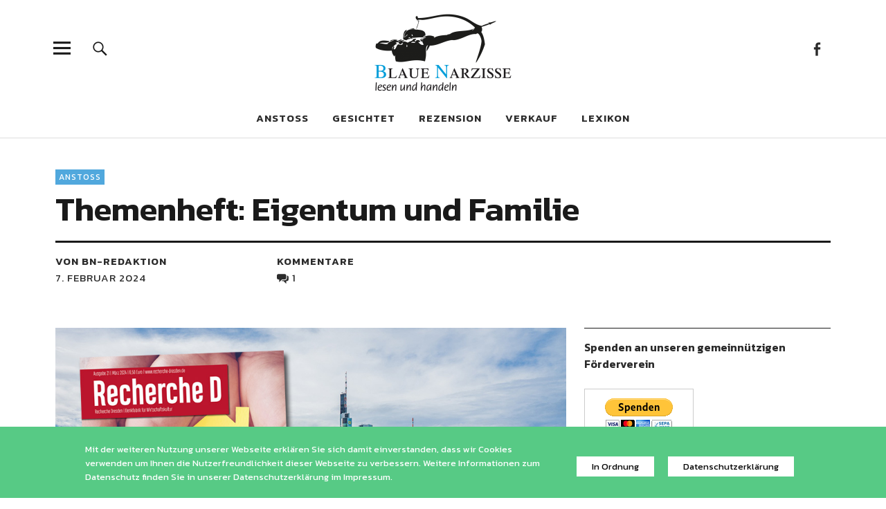

--- FILE ---
content_type: text/html; charset=UTF-8
request_url: https://www.blauenarzisse.de/themenheft-eigentum-und-familie/
body_size: 19726
content:
<!DOCTYPE html>
<html lang="de" class="no-js">
<head>
<meta charset="UTF-8">
<meta name="viewport" content="width=device-width, initial-scale=1">
<link rel="profile" href="http://gmpg.org/xfn/11">
<link rel="pingback" href="https://blauenarzisse.de/xmlrpc.php">
<script>(function(html){html.className = html.className.replace(/\bno-js\b/,'js')})(document.documentElement);</script>
<title>Themenheft: Eigentum und Familie &#8211; Blaue Narzisse</title>
<meta name='robots' content='max-image-preview:large' />
<link rel='dns-prefetch' href='//stats.wp.com' />
<link rel='dns-prefetch' href='//netdna.bootstrapcdn.com' />
<link rel='dns-prefetch' href='//fonts.googleapis.com' />
<link rel='dns-prefetch' href='//v0.wordpress.com' />
<link rel="alternate" type="application/rss+xml" title="Blaue Narzisse &raquo; Feed" href="https://www.blauenarzisse.de/feed/" />
<link rel="alternate" type="application/rss+xml" title="Blaue Narzisse &raquo; Kommentar-Feed" href="https://www.blauenarzisse.de/comments/feed/" />
<link rel="alternate" type="application/rss+xml" title="Blaue Narzisse &raquo; Kommentar-Feed zu Themenheft: Eigentum und Familie" href="https://www.blauenarzisse.de/themenheft-eigentum-und-familie/feed/" />
<link rel="alternate" title="oEmbed (JSON)" type="application/json+oembed" href="https://www.blauenarzisse.de/wp-json/oembed/1.0/embed?url=https%3A%2F%2Fwww.blauenarzisse.de%2Fthemenheft-eigentum-und-familie%2F" />
<link rel="alternate" title="oEmbed (XML)" type="text/xml+oembed" href="https://www.blauenarzisse.de/wp-json/oembed/1.0/embed?url=https%3A%2F%2Fwww.blauenarzisse.de%2Fthemenheft-eigentum-und-familie%2F&#038;format=xml" />
<!-- blauenarzisse.de is managing ads with Advanced Ads – https://wpadvancedads.com/ --><script id="blaue-ready">
			window.advanced_ads_ready=function(e,a){a=a||"complete";var d=function(e){return"interactive"===a?"loading"!==e:"complete"===e};d(document.readyState)?e():document.addEventListener("readystatechange",(function(a){d(a.target.readyState)&&e()}),{once:"interactive"===a})},window.advanced_ads_ready_queue=window.advanced_ads_ready_queue||[];		</script>
		<style id='wp-img-auto-sizes-contain-inline-css' type='text/css'>
img:is([sizes=auto i],[sizes^="auto," i]){contain-intrinsic-size:3000px 1500px}
/*# sourceURL=wp-img-auto-sizes-contain-inline-css */
</style>
<style id='wp-emoji-styles-inline-css' type='text/css'>

	img.wp-smiley, img.emoji {
		display: inline !important;
		border: none !important;
		box-shadow: none !important;
		height: 1em !important;
		width: 1em !important;
		margin: 0 0.07em !important;
		vertical-align: -0.1em !important;
		background: none !important;
		padding: 0 !important;
	}
/*# sourceURL=wp-emoji-styles-inline-css */
</style>
<style id='wp-block-library-inline-css' type='text/css'>
:root{--wp-block-synced-color:#7a00df;--wp-block-synced-color--rgb:122,0,223;--wp-bound-block-color:var(--wp-block-synced-color);--wp-editor-canvas-background:#ddd;--wp-admin-theme-color:#007cba;--wp-admin-theme-color--rgb:0,124,186;--wp-admin-theme-color-darker-10:#006ba1;--wp-admin-theme-color-darker-10--rgb:0,107,160.5;--wp-admin-theme-color-darker-20:#005a87;--wp-admin-theme-color-darker-20--rgb:0,90,135;--wp-admin-border-width-focus:2px}@media (min-resolution:192dpi){:root{--wp-admin-border-width-focus:1.5px}}.wp-element-button{cursor:pointer}:root .has-very-light-gray-background-color{background-color:#eee}:root .has-very-dark-gray-background-color{background-color:#313131}:root .has-very-light-gray-color{color:#eee}:root .has-very-dark-gray-color{color:#313131}:root .has-vivid-green-cyan-to-vivid-cyan-blue-gradient-background{background:linear-gradient(135deg,#00d084,#0693e3)}:root .has-purple-crush-gradient-background{background:linear-gradient(135deg,#34e2e4,#4721fb 50%,#ab1dfe)}:root .has-hazy-dawn-gradient-background{background:linear-gradient(135deg,#faaca8,#dad0ec)}:root .has-subdued-olive-gradient-background{background:linear-gradient(135deg,#fafae1,#67a671)}:root .has-atomic-cream-gradient-background{background:linear-gradient(135deg,#fdd79a,#004a59)}:root .has-nightshade-gradient-background{background:linear-gradient(135deg,#330968,#31cdcf)}:root .has-midnight-gradient-background{background:linear-gradient(135deg,#020381,#2874fc)}:root{--wp--preset--font-size--normal:16px;--wp--preset--font-size--huge:42px}.has-regular-font-size{font-size:1em}.has-larger-font-size{font-size:2.625em}.has-normal-font-size{font-size:var(--wp--preset--font-size--normal)}.has-huge-font-size{font-size:var(--wp--preset--font-size--huge)}.has-text-align-center{text-align:center}.has-text-align-left{text-align:left}.has-text-align-right{text-align:right}.has-fit-text{white-space:nowrap!important}#end-resizable-editor-section{display:none}.aligncenter{clear:both}.items-justified-left{justify-content:flex-start}.items-justified-center{justify-content:center}.items-justified-right{justify-content:flex-end}.items-justified-space-between{justify-content:space-between}.screen-reader-text{border:0;clip-path:inset(50%);height:1px;margin:-1px;overflow:hidden;padding:0;position:absolute;width:1px;word-wrap:normal!important}.screen-reader-text:focus{background-color:#ddd;clip-path:none;color:#444;display:block;font-size:1em;height:auto;left:5px;line-height:normal;padding:15px 23px 14px;text-decoration:none;top:5px;width:auto;z-index:100000}html :where(.has-border-color){border-style:solid}html :where([style*=border-top-color]){border-top-style:solid}html :where([style*=border-right-color]){border-right-style:solid}html :where([style*=border-bottom-color]){border-bottom-style:solid}html :where([style*=border-left-color]){border-left-style:solid}html :where([style*=border-width]){border-style:solid}html :where([style*=border-top-width]){border-top-style:solid}html :where([style*=border-right-width]){border-right-style:solid}html :where([style*=border-bottom-width]){border-bottom-style:solid}html :where([style*=border-left-width]){border-left-style:solid}html :where(img[class*=wp-image-]){height:auto;max-width:100%}:where(figure){margin:0 0 1em}html :where(.is-position-sticky){--wp-admin--admin-bar--position-offset:var(--wp-admin--admin-bar--height,0px)}@media screen and (max-width:600px){html :where(.is-position-sticky){--wp-admin--admin-bar--position-offset:0px}}
.has-text-align-justify{text-align:justify;}

/*# sourceURL=wp-block-library-inline-css */
</style><link rel='stylesheet' id='wp-block-heading-css' href='https://blauenarzisse.de/wp-includes/blocks/heading/style.min.css?ver=6.9' type='text/css' media='all' />
<link rel='stylesheet' id='wp-block-group-css' href='https://blauenarzisse.de/wp-includes/blocks/group/style.min.css?ver=6.9' type='text/css' media='all' />
<link rel='stylesheet' id='wp-block-paragraph-css' href='https://blauenarzisse.de/wp-includes/blocks/paragraph/style.min.css?ver=6.9' type='text/css' media='all' />
<style id='global-styles-inline-css' type='text/css'>
:root{--wp--preset--aspect-ratio--square: 1;--wp--preset--aspect-ratio--4-3: 4/3;--wp--preset--aspect-ratio--3-4: 3/4;--wp--preset--aspect-ratio--3-2: 3/2;--wp--preset--aspect-ratio--2-3: 2/3;--wp--preset--aspect-ratio--16-9: 16/9;--wp--preset--aspect-ratio--9-16: 9/16;--wp--preset--color--black: #000000;--wp--preset--color--cyan-bluish-gray: #abb8c3;--wp--preset--color--white: #ffffff;--wp--preset--color--pale-pink: #f78da7;--wp--preset--color--vivid-red: #cf2e2e;--wp--preset--color--luminous-vivid-orange: #ff6900;--wp--preset--color--luminous-vivid-amber: #fcb900;--wp--preset--color--light-green-cyan: #7bdcb5;--wp--preset--color--vivid-green-cyan: #00d084;--wp--preset--color--pale-cyan-blue: #8ed1fc;--wp--preset--color--vivid-cyan-blue: #0693e3;--wp--preset--color--vivid-purple: #9b51e0;--wp--preset--gradient--vivid-cyan-blue-to-vivid-purple: linear-gradient(135deg,rgb(6,147,227) 0%,rgb(155,81,224) 100%);--wp--preset--gradient--light-green-cyan-to-vivid-green-cyan: linear-gradient(135deg,rgb(122,220,180) 0%,rgb(0,208,130) 100%);--wp--preset--gradient--luminous-vivid-amber-to-luminous-vivid-orange: linear-gradient(135deg,rgb(252,185,0) 0%,rgb(255,105,0) 100%);--wp--preset--gradient--luminous-vivid-orange-to-vivid-red: linear-gradient(135deg,rgb(255,105,0) 0%,rgb(207,46,46) 100%);--wp--preset--gradient--very-light-gray-to-cyan-bluish-gray: linear-gradient(135deg,rgb(238,238,238) 0%,rgb(169,184,195) 100%);--wp--preset--gradient--cool-to-warm-spectrum: linear-gradient(135deg,rgb(74,234,220) 0%,rgb(151,120,209) 20%,rgb(207,42,186) 40%,rgb(238,44,130) 60%,rgb(251,105,98) 80%,rgb(254,248,76) 100%);--wp--preset--gradient--blush-light-purple: linear-gradient(135deg,rgb(255,206,236) 0%,rgb(152,150,240) 100%);--wp--preset--gradient--blush-bordeaux: linear-gradient(135deg,rgb(254,205,165) 0%,rgb(254,45,45) 50%,rgb(107,0,62) 100%);--wp--preset--gradient--luminous-dusk: linear-gradient(135deg,rgb(255,203,112) 0%,rgb(199,81,192) 50%,rgb(65,88,208) 100%);--wp--preset--gradient--pale-ocean: linear-gradient(135deg,rgb(255,245,203) 0%,rgb(182,227,212) 50%,rgb(51,167,181) 100%);--wp--preset--gradient--electric-grass: linear-gradient(135deg,rgb(202,248,128) 0%,rgb(113,206,126) 100%);--wp--preset--gradient--midnight: linear-gradient(135deg,rgb(2,3,129) 0%,rgb(40,116,252) 100%);--wp--preset--font-size--small: 13px;--wp--preset--font-size--medium: 20px;--wp--preset--font-size--large: 36px;--wp--preset--font-size--x-large: 42px;--wp--preset--spacing--20: 0.44rem;--wp--preset--spacing--30: 0.67rem;--wp--preset--spacing--40: 1rem;--wp--preset--spacing--50: 1.5rem;--wp--preset--spacing--60: 2.25rem;--wp--preset--spacing--70: 3.38rem;--wp--preset--spacing--80: 5.06rem;--wp--preset--shadow--natural: 6px 6px 9px rgba(0, 0, 0, 0.2);--wp--preset--shadow--deep: 12px 12px 50px rgba(0, 0, 0, 0.4);--wp--preset--shadow--sharp: 6px 6px 0px rgba(0, 0, 0, 0.2);--wp--preset--shadow--outlined: 6px 6px 0px -3px rgb(255, 255, 255), 6px 6px rgb(0, 0, 0);--wp--preset--shadow--crisp: 6px 6px 0px rgb(0, 0, 0);}:where(.is-layout-flex){gap: 0.5em;}:where(.is-layout-grid){gap: 0.5em;}body .is-layout-flex{display: flex;}.is-layout-flex{flex-wrap: wrap;align-items: center;}.is-layout-flex > :is(*, div){margin: 0;}body .is-layout-grid{display: grid;}.is-layout-grid > :is(*, div){margin: 0;}:where(.wp-block-columns.is-layout-flex){gap: 2em;}:where(.wp-block-columns.is-layout-grid){gap: 2em;}:where(.wp-block-post-template.is-layout-flex){gap: 1.25em;}:where(.wp-block-post-template.is-layout-grid){gap: 1.25em;}.has-black-color{color: var(--wp--preset--color--black) !important;}.has-cyan-bluish-gray-color{color: var(--wp--preset--color--cyan-bluish-gray) !important;}.has-white-color{color: var(--wp--preset--color--white) !important;}.has-pale-pink-color{color: var(--wp--preset--color--pale-pink) !important;}.has-vivid-red-color{color: var(--wp--preset--color--vivid-red) !important;}.has-luminous-vivid-orange-color{color: var(--wp--preset--color--luminous-vivid-orange) !important;}.has-luminous-vivid-amber-color{color: var(--wp--preset--color--luminous-vivid-amber) !important;}.has-light-green-cyan-color{color: var(--wp--preset--color--light-green-cyan) !important;}.has-vivid-green-cyan-color{color: var(--wp--preset--color--vivid-green-cyan) !important;}.has-pale-cyan-blue-color{color: var(--wp--preset--color--pale-cyan-blue) !important;}.has-vivid-cyan-blue-color{color: var(--wp--preset--color--vivid-cyan-blue) !important;}.has-vivid-purple-color{color: var(--wp--preset--color--vivid-purple) !important;}.has-black-background-color{background-color: var(--wp--preset--color--black) !important;}.has-cyan-bluish-gray-background-color{background-color: var(--wp--preset--color--cyan-bluish-gray) !important;}.has-white-background-color{background-color: var(--wp--preset--color--white) !important;}.has-pale-pink-background-color{background-color: var(--wp--preset--color--pale-pink) !important;}.has-vivid-red-background-color{background-color: var(--wp--preset--color--vivid-red) !important;}.has-luminous-vivid-orange-background-color{background-color: var(--wp--preset--color--luminous-vivid-orange) !important;}.has-luminous-vivid-amber-background-color{background-color: var(--wp--preset--color--luminous-vivid-amber) !important;}.has-light-green-cyan-background-color{background-color: var(--wp--preset--color--light-green-cyan) !important;}.has-vivid-green-cyan-background-color{background-color: var(--wp--preset--color--vivid-green-cyan) !important;}.has-pale-cyan-blue-background-color{background-color: var(--wp--preset--color--pale-cyan-blue) !important;}.has-vivid-cyan-blue-background-color{background-color: var(--wp--preset--color--vivid-cyan-blue) !important;}.has-vivid-purple-background-color{background-color: var(--wp--preset--color--vivid-purple) !important;}.has-black-border-color{border-color: var(--wp--preset--color--black) !important;}.has-cyan-bluish-gray-border-color{border-color: var(--wp--preset--color--cyan-bluish-gray) !important;}.has-white-border-color{border-color: var(--wp--preset--color--white) !important;}.has-pale-pink-border-color{border-color: var(--wp--preset--color--pale-pink) !important;}.has-vivid-red-border-color{border-color: var(--wp--preset--color--vivid-red) !important;}.has-luminous-vivid-orange-border-color{border-color: var(--wp--preset--color--luminous-vivid-orange) !important;}.has-luminous-vivid-amber-border-color{border-color: var(--wp--preset--color--luminous-vivid-amber) !important;}.has-light-green-cyan-border-color{border-color: var(--wp--preset--color--light-green-cyan) !important;}.has-vivid-green-cyan-border-color{border-color: var(--wp--preset--color--vivid-green-cyan) !important;}.has-pale-cyan-blue-border-color{border-color: var(--wp--preset--color--pale-cyan-blue) !important;}.has-vivid-cyan-blue-border-color{border-color: var(--wp--preset--color--vivid-cyan-blue) !important;}.has-vivid-purple-border-color{border-color: var(--wp--preset--color--vivid-purple) !important;}.has-vivid-cyan-blue-to-vivid-purple-gradient-background{background: var(--wp--preset--gradient--vivid-cyan-blue-to-vivid-purple) !important;}.has-light-green-cyan-to-vivid-green-cyan-gradient-background{background: var(--wp--preset--gradient--light-green-cyan-to-vivid-green-cyan) !important;}.has-luminous-vivid-amber-to-luminous-vivid-orange-gradient-background{background: var(--wp--preset--gradient--luminous-vivid-amber-to-luminous-vivid-orange) !important;}.has-luminous-vivid-orange-to-vivid-red-gradient-background{background: var(--wp--preset--gradient--luminous-vivid-orange-to-vivid-red) !important;}.has-very-light-gray-to-cyan-bluish-gray-gradient-background{background: var(--wp--preset--gradient--very-light-gray-to-cyan-bluish-gray) !important;}.has-cool-to-warm-spectrum-gradient-background{background: var(--wp--preset--gradient--cool-to-warm-spectrum) !important;}.has-blush-light-purple-gradient-background{background: var(--wp--preset--gradient--blush-light-purple) !important;}.has-blush-bordeaux-gradient-background{background: var(--wp--preset--gradient--blush-bordeaux) !important;}.has-luminous-dusk-gradient-background{background: var(--wp--preset--gradient--luminous-dusk) !important;}.has-pale-ocean-gradient-background{background: var(--wp--preset--gradient--pale-ocean) !important;}.has-electric-grass-gradient-background{background: var(--wp--preset--gradient--electric-grass) !important;}.has-midnight-gradient-background{background: var(--wp--preset--gradient--midnight) !important;}.has-small-font-size{font-size: var(--wp--preset--font-size--small) !important;}.has-medium-font-size{font-size: var(--wp--preset--font-size--medium) !important;}.has-large-font-size{font-size: var(--wp--preset--font-size--large) !important;}.has-x-large-font-size{font-size: var(--wp--preset--font-size--x-large) !important;}
/*# sourceURL=global-styles-inline-css */
</style>

<style id='classic-theme-styles-inline-css' type='text/css'>
/*! This file is auto-generated */
.wp-block-button__link{color:#fff;background-color:#32373c;border-radius:9999px;box-shadow:none;text-decoration:none;padding:calc(.667em + 2px) calc(1.333em + 2px);font-size:1.125em}.wp-block-file__button{background:#32373c;color:#fff;text-decoration:none}
/*# sourceURL=/wp-includes/css/classic-themes.min.css */
</style>
<link rel='stylesheet' id='adsimple-cookie-notice-front-css' href='https://blauenarzisse.de/wp-content/plugins/adsimple-cookie-notice/css/front.css?ver=1.0.9' type='text/css' media='all' />
<link rel='stylesheet' id='contact-form-7-css' href='https://blauenarzisse.de/wp-content/plugins/contact-form-7/includes/css/styles.css?ver=5.9.5' type='text/css' media='all' />
<link rel='stylesheet' id='font-awesome-css' href='//netdna.bootstrapcdn.com/font-awesome/4.1.0/css/font-awesome.css' type='text/css' media='screen' />
<link rel='stylesheet' id='uku-fonts-css' href='https://fonts.googleapis.com/css?family=Noticia+Text%3A400%2C400italic%2C700%2C700italic%7CKanit%3A400%2C500%2C600%2C700&#038;subset=latin%2Clatin-ext' type='text/css' media='all' />
<link rel='stylesheet' id='uku-style-css' href='https://blauenarzisse.de/wp-content/themes/uku/style.css?ver=20160507' type='text/css' media='all' />
<link rel='stylesheet' id='genericons-css' href='https://blauenarzisse.de/wp-content/plugins/jetpack/_inc/genericons/genericons/genericons.css?ver=3.1' type='text/css' media='all' />
<link rel='stylesheet' id='uku-slick-style-css' href='https://blauenarzisse.de/wp-content/themes/uku/assets/js/slick/slick.css?ver=6.9' type='text/css' media='all' />
<link rel='stylesheet' id='social-logos-css' href='https://blauenarzisse.de/wp-content/plugins/jetpack/_inc/social-logos/social-logos.min.css?ver=13.4.4' type='text/css' media='all' />
<link rel='stylesheet' id='jetpack_css-css' href='https://blauenarzisse.de/wp-content/plugins/jetpack/css/jetpack.css?ver=13.4.4' type='text/css' media='all' />
<script type="text/javascript" src="https://blauenarzisse.de/wp-includes/js/jquery/jquery.min.js?ver=3.7.1" id="jquery-core-js"></script>
<script type="text/javascript" src="https://blauenarzisse.de/wp-includes/js/jquery/jquery-migrate.min.js?ver=3.4.1" id="jquery-migrate-js"></script>
<script type="text/javascript" src="https://blauenarzisse.de/wp-content/themes/uku/assets/js/slick/slick.min.js?ver=6.9" id="uku-slick-js"></script>
<script type="text/javascript" src="https://blauenarzisse.de/wp-content/themes/uku/assets/js/jquery.viewportchecker.min.js?ver=1.8.7" id="viewportchecker-js"></script>
<script type="text/javascript" src="https://blauenarzisse.de/wp-content/themes/uku/assets/js/sticky-kit.min.js?ver=6.9" id="sticky-kit-js"></script>
<script type="text/javascript" src="https://blauenarzisse.de/wp-content/themes/uku/assets/js/jquery.fitvids.js?ver=1.1" id="fitvids-js"></script>
<link rel="https://api.w.org/" href="https://www.blauenarzisse.de/wp-json/" /><link rel="alternate" title="JSON" type="application/json" href="https://www.blauenarzisse.de/wp-json/wp/v2/posts/15276" /><link rel="EditURI" type="application/rsd+xml" title="RSD" href="https://blauenarzisse.de/xmlrpc.php?rsd" />
<meta name="generator" content="WordPress 6.9" />
<link rel="canonical" href="https://www.blauenarzisse.de/themenheft-eigentum-und-familie/" />
<link rel='shortlink' href='https://wp.me/paT2FU-3Yo' />

<style>
.scroll-back-to-top-wrapper {
    position: fixed;
	opacity: 0;
	visibility: hidden;
	overflow: hidden;
	text-align: center;
	z-index: 99999999;
    background-color: #777777;
	color: #eeeeee;
	width: 50px;
	height: 48px;
	line-height: 48px;
	right: 30px;
	bottom: 30px;
	padding-top: 2px;
	border-top-left-radius: 10px;
	border-top-right-radius: 10px;
	border-bottom-right-radius: 10px;
	border-bottom-left-radius: 10px;
	-webkit-transition: all 0.5s ease-in-out;
	-moz-transition: all 0.5s ease-in-out;
	-ms-transition: all 0.5s ease-in-out;
	-o-transition: all 0.5s ease-in-out;
	transition: all 0.5s ease-in-out;
}
.scroll-back-to-top-wrapper:hover {
	background-color: #888888;
  color: #eeeeee;
}
.scroll-back-to-top-wrapper.show {
    visibility:visible;
    cursor:pointer;
	opacity: 1.0;
}
.scroll-back-to-top-wrapper i.fa {
	line-height: inherit;
}
.scroll-back-to-top-wrapper .fa-lg {
	vertical-align: 0;
}
</style>	<style>img#wpstats{display:none}</style>
			<style type="text/css">
							.entry-content a,
			.comment-text a,
			#desktop-navigation ul li a:hover,
			.featured-slider button.slick-arrow:hover::after,
			.front-section a.all-posts-link:hover,
			#overlay-close:hover,
			.widget-area .widget ul li a:hover,
			#sidebar-offcanvas .widget a:hover,
			.textwidget a:hover,
			#overlay-nav a:hover,
			.author-links a:hover,
			.single-post .post-navigation a:hover,
			.single-attachment .post-navigation a:hover,
			.author-bio a,
			.single-post .hentry .entry-meta a:hover,
			.entry-header a:hover,
			.entry-header h2.entry-title a:hover,
			.blog .entry-meta a:hover,
			.uku-neo .entry-content p a:hover,
			.uku-neo .author-bio a:hover,
			.uku-neo .comment-text a:hover,
			.uku-neo .entry-header h2.entry-title a:hover,
			.uku-serif .entry-header h2.entry-title a:hover,
			.uku-serif .entry-content p a,
			.uku-serif .author-bio a,
			.uku-serif .comment-text a {
				color: ;
			}
			.uku-serif .entry-content p a,
			.uku-serif .author-bio a,
			.uku-serif .comment-text a {
				box-shadow: inset 0 -1px 0 ;
			}
			.single-post .post-navigation a:hover,
			.single-attachment .post-navigation a:hover,
			#desktop-navigation ul li.menu-item-has-children a:hover::after,
			.desktop-search input.search-field:active,
			.desktop-search input.search-field:focus {
				border-color: ;
			}
			.featured-slider .entry-cats a,
			.section-one-column-one .entry-cats a,
			.section-three-column-one .entry-cats a,
			#front-section-four .entry-cats a,
			.single-post .entry-cats a,
			.blog.uku-standard.blog-defaultplus #primary .hentry.has-post-thumbnail:nth-child(4n+1) .entry-cats a,
			#desktop-navigation .sub-menu li a:hover,
			#desktop-navigation .children li a:hover,
			.widget_mc4wp_form_widget input[type="submit"],
			.uku-neo .featured-slider .entry-cats a:hover,
			.uku-neo .section-one-column-one .entry-cats a:hover,
			.uku-neo .section-three-column-one .entry-cats a:hover,
			.uku-neo #front-section-four .entry-cats a:hover,
			.uku-neo .single-post .entry-cats a:hover,
			.uku-neo .format-video .entry-thumbnail span.video-icon:before,
			.uku-neo .format-video .entry-thumbnail span.video-icon:after,
			.uku-neo .entry-content p a:hover::after,
			.uku-neo .author-bio a:hover::after,
			.uku-neo .comment-text a:hover::after {
				background: ;
			}
			.blog.blog-classic #primary .hentry.has-post-thumbnail:nth-child(4n+1) .entry-cats a {
				background: none !important;
			}
			@media screen and (min-width: 66.25em) {
				.uku-neo #overlay-open:hover,
				.uku-neo .search-open:hover,
				.uku-neo #overlay-open-sticky:hover,
				.uku-neo.fixedheader-dark.header-stick #overlay-open-sticky:hover,
				.uku-neo.fixedheader-dark.header-stick #search-open-sticky:hover {
					background: ;
				}
			}
							.entry-content a:hover,
			.comment-text a:hover,
			.author-bio a:hover {
				color:  !important;
			}
			.blog #primary .hentry.has-post-thumbnail:nth-child(4n+1) .entry-cats a:hover,
			.featured-slider .entry-cats a:hover,
			.section-one-column-one .entry-cats a:hover,
			.section-three-column-one .entry-cats a:hover,
			#front-section-four .entry-cats a:hover,
			.single-post .entry-cats a:hover,
			#colophon .footer-feature-btn:hover,
			.comments-show #comments-toggle,
			.widget_mc4wp_form_widget input[type="submit"]:hover,
			#comments-toggle:hover,
			input[type="submit"]:hover,
			input#submit:hover,
			#primary #infinite-handle span:hover,
			#front-section-three a.all-posts-link:hover,
			.desktop-search input[type="submit"]:hover,
			.widget_search input[type="submit"]:hover,
			.post-password-form input[type="submit"]:hover,
			#offcanvas-widgets-open:hover,
			.offcanvas-widgets-show #offcanvas-widgets-open,
			.uku-standard.blog-classic .entry-content p a.more-link:hover {
				background: ;
			}
			#colophon .footer-feature-textwrap .footer-feature-btn:hover,
			.comments-show #comments-toggle,
			#comments-toggle:hover,
			input[type="submit"]:hover,
			input#submit:hover,
			.blog #primary #infinite-handle span:hover,
			#front-section-three a.all-posts-link:hover,
			.desktop-search input[type="submit"]:hover,
			.widget_search input[type="submit"]:hover,
			.post-password-form input[type="submit"]:hover,
			#offcanvas-widgets-open:hover,
			.offcanvas-widgets-show #offcanvas-widgets-open,
			.uku-standard.blog-classic .entry-content p a.more-link:hover {
				border-color:  !important;
			}
							#colophon,
			.uku-serif .big-instagram-wrap {background: ;}
						#colophon,
		#colophon .footer-menu ul a,
		#colophon .footer-menu ul a:hover,
		#colophon #site-info, #colophon #site-info a,
		#colophon #site-info, #colophon #site-info a:hover,
		#footer-social span,
		#colophon .social-nav ul li a,
		.uku-serif .big-instagram-wrap .null-instagram-feed .clear a,
		.uku-serif .big-instagram-wrap .widget h2.widget-title {
			color: ;
		}
		.footer-menus-wrap {
			border-bottom: 1px solid ;
		}
							.mobile-search, .inner-offcanvas-wrap {background: ;}
							#mobile-social ul li a,
			#overlay-nav ul li a,
			#offcanvas-widgets-open,
			.dropdown-toggle,
			#sidebar-offcanvas .widget h2.widget-title,
			#sidebar-offcanvas .widget,
			#sidebar-offcanvas .widget a {
				color: ;
			}
			#sidebar-offcanvas .widget h2.widget-title {border-color: ;}
			#offcanvas-widgets-open {border-color: ;}
			@media screen and (min-width: 66.25em) {
			#overlay-nav ul li,
			#overlay-nav ul ul.sub-menu,
			#overlay-nav ul ul.children {border-color: ;}
			#overlay-close {color: ;}
			#overlay-nav {
				border-color: ;
			}
			}
							#front-section-three {background: ;}
							.widget_mc4wp_form_widget, .jetpack_subscription_widget {background: ;}
							.uku-serif .front-about-img:after {background: ;}
							#shopfront-cats {background: ;}
							#front-section-twocolumn .entry-summary {display: block;}
							#front-section-threecolumn .entry-summary {display: block;}
													.blog .entry-comments {display: none !important;}
							.blog .entry-cats {display: none !important;}
									.blog #primary .hentry.has-post-thumbnail:nth-child(4n+1) .entry-thumbnail a:after,
			.featured-slider .entry-thumbnail a:after,
			.uku-serif .featured-slider .entry-thumbnail:after,
			.header-image:after,
			#front-section-four .entry-thumbnail a:after,
			.uku-serif #front-section-four .entry-thumbnail a .thumb-wrap:after,
			.single-post .big-thumb .entry-thumbnail a:after,
			.blog #primary .hentry.has-post-thumbnail:nth-child(4n+1) .thumb-wrap:after,
			.section-two-column-one .thumb-wrap:after,
			.header-fullscreen #headerimg-wrap:after {background-color: ;}
									.header-fullscreen #headerimg-wrap:after {	background-color: transparent;}
							#front-section-four .meta-main-wrap,
			.featured-slider .meta-main-wrap,
			.blog #primary .hentry.has-post-thumbnail:nth-child(4n+1) .meta-main-wrap,
			.uku-serif .section-two-column-one .entry-text-wrap,
			.big-thumb .title-wrap {
				background: -moz-linear-gradient(top, rgba(0,0,0,0) 0%, rgba(0,0,0,) 100%);
				background: -webkit-linear-gradient(top, rgba(0,0,0,0) 0%,rgba(0,0,0,) 100%);
				background: linear-gradient(to bottom, rgba(0,0,0,0) 0%,rgba(0,0,0,) 100%);
			}
			
				</style>
		<style type="text/css">.recentcomments a{display:inline !important;padding:0 !important;margin:0 !important;}</style>	<style type="text/css" id="uku-header-css">
		h1.site-title,
	p.site-title,
	p.site-description {
		position: absolute;
		clip: rect(1px, 1px, 1px, 1px);
	}
		</style>
	
<!-- Jetpack Open Graph Tags -->
<meta property="og:type" content="article" />
<meta property="og:title" content="Themenheft: Eigentum und Familie" />
<meta property="og:url" content="https://www.blauenarzisse.de/themenheft-eigentum-und-familie/" />
<meta property="og:description" content="In Südkorea zahlt ein Unternehmen allen Mitarbeitern, die Eltern werden, 70.000 Euro. Wer drei Kinder in die Welt setzt, kann sich zwischen einer Prämie in Höhe von 210.000 Euro und einer Eigentums…" />
<meta property="article:published_time" content="2024-02-07T14:21:09+00:00" />
<meta property="article:modified_time" content="2024-02-07T14:21:09+00:00" />
<meta property="og:site_name" content="Blaue Narzisse" />
<meta property="og:image" content="https://blauenarzisse.de/wp-content/uploads/2024/02/vorschau-heft21.jpg" />
<meta property="og:image:width" content="1000" />
<meta property="og:image:height" content="667" />
<meta property="og:image:alt" content="" />
<meta property="og:locale" content="de_DE" />
<meta name="twitter:text:title" content="Themenheft: Eigentum und Familie" />
<meta name="twitter:image" content="https://blauenarzisse.de/wp-content/uploads/2024/02/vorschau-heft21.jpg?w=640" />
<meta name="twitter:card" content="summary_large_image" />

<!-- End Jetpack Open Graph Tags -->
<link rel="icon" href="https://blauenarzisse.de/wp-content/uploads/2016/11/cropped-icon-32x32.png" sizes="32x32" />
<link rel="icon" href="https://blauenarzisse.de/wp-content/uploads/2016/11/cropped-icon-192x192.png" sizes="192x192" />
<link rel="apple-touch-icon" href="https://blauenarzisse.de/wp-content/uploads/2016/11/cropped-icon-180x180.png" />
<meta name="msapplication-TileImage" content="https://blauenarzisse.de/wp-content/uploads/2016/11/cropped-icon-270x270.png" />
<link rel='stylesheet' id='jetpack-block-subscriptions-css' href='https://blauenarzisse.de/wp-content/plugins/jetpack/_inc/blocks/subscriptions/view.css?minify=false&#038;ver=13.4.4' type='text/css' media='all' />
</head>

<body class="wp-singular post-template-default single single-post postid-15276 single-format-standard wp-custom-logo wp-theme-uku uku-standard blog-default has-thumb slider-on slider-boxed aa-prefix-blaue-">

	<div class="container-all">

	<header id="masthead" class="site-header cf" role="banner">

		<div class="site-header-content">

			
			<div id="site-branding">
									<p class="site-title"><a href="https://www.blauenarzisse.de/" rel="home">Blaue Narzisse</a></p>
				
									<div class="custom-logo-wrap">
						<a href="https://www.blauenarzisse.de/" class="custom-logo-link" rel="home"><img width="520" height="236" src="https://blauenarzisse.de/wp-content/uploads/2016/11/cropped-BN-Druck-Vektor_umrandung.png" class="custom-logo" alt="Blaue Narzisse" decoding="async" srcset="https://blauenarzisse.de/wp-content/uploads/2016/11/cropped-BN-Druck-Vektor_umrandung.png 520w, https://blauenarzisse.de/wp-content/uploads/2016/11/cropped-BN-Druck-Vektor_umrandung-300x136.png 300w" sizes="(max-width: 520px) 100vw, 520px" /></a>					 </div><!-- end .custom-logo-wrap -->
				 
				<p class="site-description">Magazin für Jugend, Identität und Kultur</p>
				<button id="overlay-open" class="overlay-open overlay-btn"><span>Menü</span></button>

				
									<nav id="header-social" class="header-social social-nav" role="navigation">
					<ul id="menu-social-icons" class="menu"><li id="menu-item-9643" class="menu-item menu-item-type-custom menu-item-object-custom menu-item-9643"><a href="http://www.facebook.com/blauenarzisse/">Facebook</a></li>
</ul>					</nav><!-- end #header-social -->
							</div><!-- end #site-branding -->

							<nav id="desktop-navigation" class="desktop-navigation cf" role="navigation">
					<ul id="menu-startseite" class="menu"><li id="menu-item-9589" class="menu-item menu-item-type-taxonomy menu-item-object-category current-post-ancestor current-menu-parent current-post-parent menu-item-9589"><a href="https://www.blauenarzisse.de/category/anstoss/">Anstoß</a></li>
<li id="menu-item-9590" class="menu-item menu-item-type-taxonomy menu-item-object-category menu-item-9590"><a href="https://www.blauenarzisse.de/category/gesichtet/">Gesichtet</a></li>
<li id="menu-item-9591" class="menu-item menu-item-type-taxonomy menu-item-object-category menu-item-9591"><a href="https://www.blauenarzisse.de/category/rezension/">Rezension</a></li>
<li id="menu-item-5877" class="menu-item menu-item-type-custom menu-item-object-custom menu-item-5877"><a href="https://recherche-dresden.de/verkauf/">Verkauf</a></li>
<li id="menu-item-15282" class="menu-item menu-item-type-custom menu-item-object-custom menu-item-15282"><a href="https://recherche-d.de/">Lexikon</a></li>
</ul>				</nav><!-- .main-navigation -->
			
						<button id="search-open" class="search-open search-btn"><span>Suche</span></button>
				<div class="desktop-search">
										
<form method="get" class="searchform" action="https://www.blauenarzisse.de/" role="search">
	<label for="s" class="screen-reader-text"><span>Suche</span></label>
	<input type="text" class="search-field" name="s" placeholder="Suche..." />
	<input type="submit" class="submit" name="submit" value="Suchen" />
</form>
				</div><!-- end .desktop-search -->
			
		</div><!-- .site-header-content -->

		<div class="sticky-header hidden">
			<button id="overlay-open-sticky" class="overlay-open overlay-btn"><span>Menü</span></button>
							<button id="search-open-sticky" class="search-open search-btn"><span>Suche</span></button>
			
						 <div class="custom-logo-wrap">
				 <a href="https://www.blauenarzisse.de/" class="custom-logo-link" rel="home"><img width="520" height="236" src="https://blauenarzisse.de/wp-content/uploads/2016/11/cropped-BN-Druck-Vektor_umrandung.png" class="custom-logo" alt="Blaue Narzisse" decoding="async" srcset="https://blauenarzisse.de/wp-content/uploads/2016/11/cropped-BN-Druck-Vektor_umrandung.png 520w, https://blauenarzisse.de/wp-content/uploads/2016/11/cropped-BN-Druck-Vektor_umrandung-300x136.png 300w" sizes="(max-width: 520px) 100vw, 520px" /></a>			 </div><!-- end .custom-logo-wrap -->
			
			
							<nav id="header-social-sticky" class="header-social social-nav" role="navigation">
					<ul id="menu-social-icons-1" class="menu"><li class="menu-item menu-item-type-custom menu-item-object-custom menu-item-9643"><a href="http://www.facebook.com/blauenarzisse/">Facebook</a></li>
</ul>				</nav><!-- end #header-social-sticky -->
			

		</div><!-- end .sticky-header -->

			<div class="inner-offcanvas-wrap">
				<div class="close-btn-wrap">
					<button id="overlay-close" class="overlay-btn"><span>Schliessen</span></button>
				</div><!-- end .close-btn-wrap -->

				<div class="overlay-desktop-content cf">

					
					<nav id="overlay-nav" class="main-nav cf" role="navigation">
					<ul id="menu-startseite-1" class="menu"><li class="menu-item menu-item-type-taxonomy menu-item-object-category current-post-ancestor current-menu-parent current-post-parent menu-item-9589"><a href="https://www.blauenarzisse.de/category/anstoss/">Anstoß</a></li>
<li class="menu-item menu-item-type-taxonomy menu-item-object-category menu-item-9590"><a href="https://www.blauenarzisse.de/category/gesichtet/">Gesichtet</a></li>
<li class="menu-item menu-item-type-taxonomy menu-item-object-category menu-item-9591"><a href="https://www.blauenarzisse.de/category/rezension/">Rezension</a></li>
<li class="menu-item menu-item-type-custom menu-item-object-custom menu-item-5877"><a href="https://recherche-dresden.de/verkauf/">Verkauf</a></li>
<li class="menu-item menu-item-type-custom menu-item-object-custom menu-item-15282"><a href="https://recherche-d.de/">Lexikon</a></li>
</ul>					</nav><!-- .main-navigation -->

											<nav id="mobile-social" class="social-nav" role="navigation">
						<ul id="menu-social-icons-2" class="menu"><li class="menu-item menu-item-type-custom menu-item-object-custom menu-item-9643"><a href="http://www.facebook.com/blauenarzisse/">Facebook</a></li>
</ul>						</nav><!-- end #mobile-social -->
					
										<div class="mobile-search">
						
<form method="get" class="searchform" action="https://www.blauenarzisse.de/" role="search">
	<label for="s" class="screen-reader-text"><span>Suche</span></label>
	<input type="text" class="search-field" name="s" placeholder="Suche..." />
	<input type="submit" class="submit" name="submit" value="Suchen" />
</form>
					</div><!-- end .mobile-search -->
					
					
<div id="offcanvas-wrap">
<a href="#offcanvas-wrap" id="offcanvas-widgets-open"><span>Info</span></a>
<aside id="sidebar-offcanvas" class="sidebar-offcanvas cf" role="complementary">
			<div class="widget-area">
			<section id="nav_menu-4" class="widget widget_nav_menu"><h2 class="widget-title">Über uns</h2><div class="menu-ueber-uns-container"><ul id="menu-ueber-uns" class="menu"><li id="menu-item-9663" class="menu-item menu-item-type-post_type menu-item-object-page menu-item-privacy-policy menu-item-9663"><a rel="privacy-policy" href="https://www.blauenarzisse.de/impressum/">Impressum/Datenschutz</a></li>
<li id="menu-item-9664" class="menu-item menu-item-type-post_type menu-item-object-page menu-item-9664"><a href="https://www.blauenarzisse.de/?page_id=9645">Kontakt</a></li>
</ul></div></section><section id="nav_menu-3" class="widget widget_nav_menu"><h2 class="widget-title">Unterstützen</h2><div class="menu-unterstuetzen-container"><ul id="menu-unterstuetzen" class="menu"><li id="menu-item-5872" class="menu-item menu-item-type-post_type menu-item-object-page menu-item-5872"><a href="https://www.blauenarzisse.de/foerderverein/">Förderverein</a></li>
<li id="menu-item-9650" class="menu-item menu-item-type-post_type menu-item-object-page menu-item-9650"><a href="https://www.blauenarzisse.de/sofort-spende/">Sofort-Spende</a></li>
<li id="menu-item-9661" class="menu-item menu-item-type-post_type menu-item-object-page menu-item-9661"><a href="https://www.blauenarzisse.de/anzeige-schalten/">Anzeige schalten!</a></li>
</ul></div></section><section id="nav_menu-5" class="widget widget_nav_menu"><h2 class="widget-title">Mitmachen</h2><div class="menu-mitmachen-container"><ul id="menu-mitmachen" class="menu"><li id="menu-item-9666" class="menu-item menu-item-type-post_type menu-item-object-page menu-item-9666"><a href="https://www.blauenarzisse.de/autor-werden/">Autor werden!</a></li>
</ul></div></section>		</div><!-- .widget-area -->
	</aside><!-- end .sidebar-offcanvas -->
</div><!-- end .offcanvas-wrap -->

				</div><!-- end .overlay-desktop-content -->

			</div><!-- end .inner-offcanvas-wrap -->

	</header><!-- end #masthead -->

	<div id="overlay-wrap" class="overlay-wrap cf"></div><!-- end #overlay-wrap -->

	
<div id="singlepost-wrap" class="singlepost-wrap cf">

	
			

<article id="post-15276" class="post-15276 post type-post status-publish format-standard has-post-thumbnail hentry category-anstoss">

		<header class="entry-header cf">
			
			<div class="title-wrap">
								<div class="entry-cats">
					<a href="https://www.blauenarzisse.de/category/anstoss/" rel="category tag">Anstoß</a>				</div><!-- end .entry-cats -->
								<h1 class="entry-title">Themenheft: Eigentum und Familie</h1>
							</div><!-- end .title-wrap -->

			<div class="entry-meta cf">
				<div class="meta-columnone">
					<div class="author-pic">
											</div><!-- end .author-pic -->
					<div class="entry-author">
					<span class="entry-author"> <span class="author vcard"><a class="url fn n" href="https://www.blauenarzisse.de/author/bn-redaktion/">von BN-Redaktion</a></span></span>					</div><!-- end .entry-author -->
					<div class="entry-date">
						<a href="https://www.blauenarzisse.de/themenheft-eigentum-und-familie/">7. Februar 2024</a>
					</div><!-- end .entry-date -->
				</div><!-- end .meta-columnone -->

				<div class="meta-columntwo">
										<div class="entry-comments-single">
						<span class="entry-comments-title">Kommentare</span>
						<span class="entry-comments"><a href="https://www.blauenarzisse.de/themenheft-eigentum-und-familie/#comments" class="comments-link" >1</a></span>
					</div><!-- end .entry-comments -->
									</div><!-- end .meta-columntwo -->

				<div class="meta-columnthree">
									</div><!-- end .meta-columnthree -->
			</div><!-- end .entry-meta -->
		</header><!-- end .entry-header -->

		<div class="contentwrap">
							<div class="entry-thumbnail">
					<img width="1000" height="667" src="https://blauenarzisse.de/wp-content/uploads/2024/02/vorschau-heft21.jpg" class="attachment-post-thumbnail size-post-thumbnail wp-post-image" alt="" decoding="async" loading="lazy" srcset="https://blauenarzisse.de/wp-content/uploads/2024/02/vorschau-heft21.jpg 1000w, https://blauenarzisse.de/wp-content/uploads/2024/02/vorschau-heft21-300x200.jpg 300w, https://blauenarzisse.de/wp-content/uploads/2024/02/vorschau-heft21-768x512.jpg 768w" sizes="auto, (max-width: 1000px) 100vw, 1000px" />				</div><!-- end .entry-thumbnail -->
			
			<div id="socialicons-sticky">
				<div id="entry-content" class="entry-content">
				<p>In <a href="https://www.focus.de/panorama/welt/ungewoehnliche-massnahme-unternehmen-will-geburtenrate-steigern-und-zahlt-rund-70-000-euro-pro-baby_id_259644955.html" target="_blank" rel="noopener">Südkorea</a> zahlt ein Unternehmen allen Mitarbeitern, die Eltern werden, 70.000 Euro. Wer drei Kinder in die Welt setzt, kann sich zwischen einer Prämie in Höhe von 210.000 Euro und einer Eigentumswohnung entscheiden. Es wäre natürlich schön, wenn auch deutsche Unternehmen wie Siemens, <span class="caps">BMW</span> oder Adidas diesem positiven Beispiel folgen. Doch das dürfte unwahrscheinlich sein. Deshalb drängt sich die Frage auf: Sollte der Staat ein solches Startgeld für Kinder bzw. Eltern gewähren, um die Geburtenrate zu heben? Er könnte dafür die monatliche Auszahlung des Kindergeldes einstellen.<span id="more-15276"></span><span id="more-5206"></span></p>
<p>In unserer nächsten <a href="https://recherche-dresden.de/vorschau-heft-21-maerz-2024-eigentum/" target="_blank" rel="noopener">Druckausgabe</a> geht es genau darum: Wie hängen Familie und Eigentum zusammen? Und: Welche auf den ersten Blick ungewöhnlichen Maßnahmen müssen ergriffen werden, um den Bestand und die Zukunftsfähigkeit unseres Volkes zu sichern?</p>
<p>Darüber hinaus bietet unser Heft einen Überblick über die wichtigsten, freiheitlich-konservativen Positionen zum Eigentum.</p>
<p>Eigentum ist ein <a href="https://recherche-d.de/" target="_blank" rel="noopener">Schlüsselbegriff</a> konservativen Denkens. »Sozialpatrioten« sind jedoch dazu übergegangen, bei »Eigentum« fast ausschließlich an die negativen Auswüchse des globalen Kapitalismus zu denken. Warum das nur die halbe Wahrheit ist, klärt unser Themenheft.</p>
<h3><strong><a href="https://recherche-dresden.de/product/heft-21-eigentum-maerz-2024/" target="_blank" rel="noopener">Hier können Sie vorbestellen!</a> Die Auslieferung erfolgt Ende Februar.</strong></h3>
								<div class="sharedaddy sd-sharing-enabled"><div class="robots-nocontent sd-block sd-social sd-social-icon-text sd-sharing"><h3 class="sd-title">Teilen mit:</h3><div class="sd-content"><ul><li class="share-print"><a rel="nofollow noopener noreferrer" data-shared="" class="share-print sd-button share-icon" href="https://www.blauenarzisse.de/themenheft-eigentum-und-familie/#print" target="_blank" title="Klicken zum Ausdrucken" ><span>Drucken</span></a></li><li class="share-facebook"><a rel="nofollow noopener noreferrer" data-shared="sharing-facebook-15276" class="share-facebook sd-button share-icon" href="https://www.blauenarzisse.de/themenheft-eigentum-und-familie/?share=facebook" target="_blank" title="Klick, um auf Facebook zu teilen" ><span>Facebook</span></a></li><li class="share-twitter"><a rel="nofollow noopener noreferrer" data-shared="sharing-twitter-15276" class="share-twitter sd-button share-icon" href="https://www.blauenarzisse.de/themenheft-eigentum-und-familie/?share=twitter" target="_blank" title="Klick, um über Twitter zu teilen" ><span>Twitter</span></a></li><li class="share-jetpack-whatsapp"><a rel="nofollow noopener noreferrer" data-shared="" class="share-jetpack-whatsapp sd-button share-icon" href="https://www.blauenarzisse.de/themenheft-eigentum-und-familie/?share=jetpack-whatsapp" target="_blank" title="Klicken, um auf WhatsApp zu teilen" ><span>WhatsApp</span></a></li><li class="share-email"><a rel="nofollow noopener noreferrer" data-shared="" class="share-email sd-button share-icon" href="mailto:?subject=%5BGeteilter%20Beitrag%5D%20Themenheft%3A%20Eigentum%20und%20Familie&body=https%3A%2F%2Fwww.blauenarzisse.de%2Fthemenheft-eigentum-und-familie%2F&share=email" target="_blank" title="Klicken, um einem Freund einen Link per E-Mail zu senden" data-email-share-error-title="Hast du E-Mail eingerichtet?" data-email-share-error-text="Wenn du Probleme mit dem Teilen per E-Mail hast, ist E-Mail möglicherweise nicht für deinen Browser eingerichtet. Du musst die neue E-Mail-Einrichtung möglicherweise selbst vornehmen." data-email-share-nonce="7ee73b1153" data-email-share-track-url="https://www.blauenarzisse.de/themenheft-eigentum-und-familie/?share=email"><span>E-Mail</span></a></li><li class="share-custom share-custom-spendenmitpaypal"><a rel="nofollow noopener noreferrer" data-shared="" class="share-custom share-custom-spendenmitpaypal sd-button share-icon" href="https://www.blauenarzisse.de/themenheft-eigentum-und-familie/?share=custom-1554907269" target="_blank" title="Zum Teilen auf Spenden mit Paypal klicken" ><span style="background-image:url(&quot;https://blauenarzisse.de/wp-content/uploads/2019/04/paypal.png&quot;);">Spenden mit Paypal</span></a></li><li class="share-end"></li></ul></div></div></div>				</div><!-- end .entry-content -->

			<footer class="entry-footer cf">
											</footer><!-- end .entry-footer -->

			
<div id="comments" class="comments-area cf">

			<h3 class="comments-title">
		1 Kommentar zu &ldquo;<span>Themenheft: Eigentum und Familie</span>&rdquo;		</h3>
	
	<div class="comments-content cf">

			<ol class="commentlist">
			</li><!-- #comment-## -->
		</ol><!-- end .comment-list -->

			
		
	
		<div id="respond" class="comment-respond">
		<h3 id="reply-title" class="comment-reply-title">Schreibe einen Kommentar</h3><form action="https://blauenarzisse.de/wp-comments-post.php" method="post" id="commentform" class="comment-form"><p class="comment-notes"><span id="email-notes">Deine E-Mail-Adresse wird nicht veröffentlicht.</span> <span class="required-field-message">Erforderliche Felder sind mit <span class="required">*</span> markiert</span></p><p class="comment-form-comment"><label for="comment">Kommentar <span class="required">*</span></label> <textarea id="comment" name="comment" cols="45" rows="8" maxlength="65525" required="required"></textarea></p><p class="comment-form-author"><label for="author">Name</label><input id="author" name="author" type="text" placeholder="Name" value="" size="30" aria-required="true"/></p>
<p class="comment-form-email"><label for="email">Email</label> <span>*</span><input id="email" name="email" type="text" placeholder="Email" value="" size="30" aria-required="true"/></p>
<p class="comment-form-url"><label for="url">Webseite</label><input id="url" name="url" type="text" placeholder="Webseite" value="" size="30" /></p>

<p class="form-submit"><input name="submit" type="submit" id="submit" class="submit" value="Kommentar abschicken" /> <input type='hidden' name='comment_post_ID' value='15276' id='comment_post_ID' />
<input type='hidden' name='comment_parent' id='comment_parent' value='0' />
</p><p style="display: none;"><input type="hidden" id="akismet_comment_nonce" name="akismet_comment_nonce" value="6e7c352d1e" /></p><p style="display: none !important;" class="akismet-fields-container" data-prefix="ak_"><label>&#916;<textarea name="ak_hp_textarea" cols="45" rows="8" maxlength="100"></textarea></label><input type="hidden" id="ak_js_1" name="ak_js" value="96"/><script>document.getElementById( "ak_js_1" ).setAttribute( "value", ( new Date() ).getTime() );</script></p></form>	</div><!-- #respond -->
	
	</div><!-- end .comments-content -->
</div><!-- end #comments .comments-area -->

			
	<nav class="navigation post-navigation" aria-label="Beiträge">
		<h2 class="screen-reader-text">Beitragsnavigation</h2>
		<div class="nav-links"><div class="nav-previous"><a href="https://www.blauenarzisse.de/recherche-d-de-interview-mit-den-machern/" rel="prev"><span class="meta-nav">Vorheriger Beitrag</span> <span class="screen-reader-text">Vorheriger Beitrag</span> </a></div><div class="nav-next"><a href="https://www.blauenarzisse.de/hans-blumenberg-und-die-politische-strategie-der-praefiguration/" rel="next"><span class="meta-nav">Nächster Beitrag</span> <span class="screen-reader-text">Nächster Beitrag</span> </a></div></div>
	</nav>
		</div><!-- end #socialicons-sticky -->
		</div><!-- end .content-wrap -->

	</article><!-- end post -15276 -->
	


	<aside id="secondary" class="sidebar widget-area" role="complementary">
		<section id="text-7" class="widget widget_text"><h2 class="widget-title">Spenden an unseren gemeinnützigen Förderverein</h2>			<div class="textwidget"><form action="https://www.paypal.com/cgi-bin/webscr" method="post" target="_top">
<input type="hidden" name="cmd" value="_s-xclick"/>
<input type="hidden" name="hosted_button_id" value="Q2NVZY89DDCD4"/>
<input type="image" src="https://www.paypalobjects.com/de_DE/DE/i/btn/btn_donateCC_LG.gif" border="0" name="submit" alt="Jetzt einfach, schnell und sicher online bezahlen – mit PayPal."/>
<img alt="" border="0" src="https://www.paypalobjects.com/de_DE/i/scr/pixel.gif" width="1" height="1"/>
</form></div>
		</section>
		<section id="recent-posts-4" class="widget widget_recent_entries">
		<h2 class="widget-title">Letzte Beiträge</h2>
		<ul>
											<li>
					<a href="https://www.blauenarzisse.de/was-ist-alles-made-in-germany/">Was ist alles „Made in Germany“?</a>
									</li>
											<li>
					<a href="https://www.blauenarzisse.de/gentechnik-ohne-kennzeichnung-irrefuehrung-der-verbraucher/">Gentechnik ohne Kennzeichnung – Irreführung der Verbraucher</a>
									</li>
											<li>
					<a href="https://www.blauenarzisse.de/das-selbstbewusstsein-der-muskeljuden/">Das Selbstbewusstsein der „Muskeljuden“</a>
									</li>
											<li>
					<a href="https://www.blauenarzisse.de/linken-ngo-strukturen-den-saft-abdrehen/">Linken NGO-Strukturen den Saft abdrehen</a>
									</li>
											<li>
					<a href="https://www.blauenarzisse.de/patriotische-wirtschaft/">Patriotische Wirtschaft?</a>
									</li>
											<li>
					<a href="https://www.blauenarzisse.de/der-opferstatus-als-instrument/">Der Opferstatus als Instrument</a>
									</li>
											<li>
					<a href="https://www.blauenarzisse.de/kapitalistischer-ouroborus/">Kapitalistischer Ouroborus</a>
									</li>
											<li>
					<a href="https://www.blauenarzisse.de/wer-sind-die-100-wichtigsten-persoenlichkeiten-der-deutschen-geschichte/">Wer sind die 100 wichtigsten Persönlichkeiten der deutschen Geschichte?</a>
									</li>
											<li>
					<a href="https://www.blauenarzisse.de/kritische-gedanken-zum-kampf-um-hegemonie/">Kritische Gedanken zum Kampf um Hegemonie</a>
									</li>
											<li>
					<a href="https://www.blauenarzisse.de/auf-ein-ende-der-bisherigen-entwicklungshilfe-hinarbeiten/">Auf ein Ende der bisherigen Entwicklungshilfe hinarbeiten</a>
									</li>
					</ul>

		</section><section id="recent-comments-3" class="widget widget_recent_comments"><h2 class="widget-title">Letzte Kommentare</h2><ul id="recentcomments"><li class="recentcomments"><span class="comment-author-link">Jens Keller</span> bei <a href="https://www.blauenarzisse.de/themenheft-eigentum-und-familie/#comment-340117">Themenheft: Eigentum und Familie</a></li><li class="recentcomments"><span class="comment-author-link">Charles Margnier</span> bei <a href="https://www.blauenarzisse.de/antisemitismus-herkulesaufgabe-fuer-die-deutschen-lehrer/#comment-338477">Antisemitismus – Herkulesaufgabe für die deutschen Lehrer?</a></li><li class="recentcomments"><span class="comment-author-link">Julius Kaiser</span> bei <a href="https://www.blauenarzisse.de/bruessel-pure-kriegstreiberei-statt-verhandlungen/#comment-337808">Brüssel: Pure Kriegstreiberei statt Verhandlungen</a></li><li class="recentcomments"><span class="comment-author-link">PropGan</span> bei <a href="https://www.blauenarzisse.de/antisemitismus-herkulesaufgabe-fuer-die-deutschen-lehrer/#comment-337760">Antisemitismus – Herkulesaufgabe für die deutschen Lehrer?</a></li><li class="recentcomments"><span class="comment-author-link"><a href="https://www.facebook.com/laengseck" class="url" rel="ugc external nofollow">Andreas Scheil</a></span> bei <a href="https://www.blauenarzisse.de/bruessel-pure-kriegstreiberei-statt-verhandlungen/#comment-336957">Brüssel: Pure Kriegstreiberei statt Verhandlungen</a></li></ul></section>	</aside><!-- .sidebar .widget-area -->

</div>
</div><!-- end .singlepost-wrap -->



	
	
	<footer id="colophon" class="site-footer cf">

		
		<div class="footer-wrap">
							
<div class="footer-menus-wrap cf">

			<p class="title-footer">Blaue Narzisse</p>
	
		<nav id="footer-menu-one" class="footer-menu" role="navigation">
		<h3 class="footer-menu-title">Über uns</h3><ul id="menu-ueber-uns-1" class="menu"><li class="menu-item menu-item-type-post_type menu-item-object-page menu-item-privacy-policy menu-item-9663"><a rel="privacy-policy" href="https://www.blauenarzisse.de/impressum/">Impressum/Datenschutz</a></li>
<li class="menu-item menu-item-type-post_type menu-item-object-page menu-item-9664"><a href="https://www.blauenarzisse.de/?page_id=9645">Kontakt</a></li>
</ul>	</nav><!-- end #footer-one -->
	
		<nav id="footer-menu-two" class="footer-menu" role="navigation">
		<h3 class="footer-menu-title">Unterstützen</h3><ul id="menu-unterstuetzen-1" class="menu"><li class="menu-item menu-item-type-post_type menu-item-object-page menu-item-5872"><a href="https://www.blauenarzisse.de/foerderverein/">Förderverein</a></li>
<li class="menu-item menu-item-type-post_type menu-item-object-page menu-item-9650"><a href="https://www.blauenarzisse.de/sofort-spende/">Sofort-Spende</a></li>
<li class="menu-item menu-item-type-post_type menu-item-object-page menu-item-9661"><a href="https://www.blauenarzisse.de/anzeige-schalten/">Anzeige schalten!</a></li>
</ul>	</nav><!-- end #footer-two -->
	
		<nav id="footer-menu-three" class="footer-menu" role="navigation">
		<h3 class="footer-menu-title">Mitmachen</h3><ul id="menu-mitmachen-1" class="menu"><li class="menu-item menu-item-type-post_type menu-item-object-page menu-item-9666"><a href="https://www.blauenarzisse.de/autor-werden/">Autor werden!</a></li>
</ul>	</nav><!-- end #footer-three -->
	
	
</div><!-- end .footer-menus-wrap -->
			
			<div id="site-info" class="cf">
				<ul class="credit" role="contentinfo">
									<li class="copyright">Copyright &copy; 2026 Blaue Narzisse</li>
					<li class="wp-credit">Powered by <a href="https://wordpress.org/" >WordPress</a></li>
					<li class="theme-author">Theme: Uku von <a href="http://www.elmastudio.de/en/">Elmastudio</a></li>
								</ul><!-- end .credit -->
			</div><!-- end #site-info -->

							<nav id="footer-social" class="social-nav" role="navigation">
											<span>Folge uns</span>
										<ul id="menu-social-icons-3" class="menu"><li class="menu-item menu-item-type-custom menu-item-object-custom menu-item-9643"><a href="http://www.facebook.com/blauenarzisse/">Facebook</a></li>
</ul>				</nav><!-- end #footer-social -->
			
		</div><!-- end .footer-wrap -->
	</footer><!-- end #colophon -->
</div><!-- end .container-all -->

<script type="speculationrules">
{"prefetch":[{"source":"document","where":{"and":[{"href_matches":"/*"},{"not":{"href_matches":["/wp-*.php","/wp-admin/*","/wp-content/uploads/*","/wp-content/*","/wp-content/plugins/*","/wp-content/themes/uku/*","/*\\?(.+)"]}},{"not":{"selector_matches":"a[rel~=\"nofollow\"]"}},{"not":{"selector_matches":".no-prefetch, .no-prefetch a"}}]},"eagerness":"conservative"}]}
</script>
<div class="scroll-back-to-top-wrapper">
	<span class="scroll-back-to-top-inner">
					<i class="fa fa-2x fa-arrow-circle-up"></i>
			</span>
</div>					<div class="jetpack-subscribe-modal">
						<div class="jetpack-subscribe-modal__modal-content">
								
	<div class="wp-block-group has-border-color" style="border-color:#dddddd;border-width:1px;margin-top:0;margin-bottom:0;padding-top:32px;padding-right:32px;padding-bottom:32px;padding-left:32px"><div class="wp-block-group__inner-container is-layout-constrained wp-container-coregroup-is-layout-c99f67bc wp-block-group-is-layout-constrained">

	
		<h2 class="wp-block-heading has-text-align-center" style="margin-top:4px;margin-bottom:10px;font-size:26px;font-style:normal;font-weight:600">Entdecke mehr von Blaue Narzisse</h2>
		

		
		<p class='has-text-align-center' style='margin-top:4px;margin-bottom:0px;font-size:15px'>Jetzt abonnieren, um weiterzulesen und auf das gesamte Archiv zuzugreifen.</p>
		

			<div class="wp-block-jetpack-subscriptions__supports-newline is-style-compact wp-block-jetpack-subscriptions">
		<div class="wp-block-jetpack-subscriptions__container is-not-subscriber">
							<form
					action="https://wordpress.com/email-subscriptions"
					method="post"
					accept-charset="utf-8"
					data-blog="160881686"
					data-post_access_level="everybody"
					data-subscriber_email=""
					id="subscribe-blog"
				>
					<div class="wp-block-jetpack-subscriptions__form-elements">
												<p id="subscribe-email">
							<label
								id="subscribe-field-label"
								for="subscribe-field"
								class="screen-reader-text"
							>
								Gib deine E-Mail-Adresse ein ...							</label>
							<input
									required="required"
									type="email"
									name="email"
									
									style="font-size: 16px;padding: 15px 23px 15px 23px;border-radius: 50px;border-width: 1px;"
									placeholder="Gib deine E-Mail-Adresse ein ..."
									value=""
									id="subscribe-field"
									title="Bitte fülle dieses Feld aus."
								/>						</p>
												<p id="subscribe-submit"
													>
							<input type="hidden" name="action" value="subscribe"/>
							<input type="hidden" name="blog_id" value="160881686"/>
							<input type="hidden" name="source" value="https://www.blauenarzisse.de/themenheft-eigentum-und-familie/"/>
							<input type="hidden" name="sub-type" value="subscribe-block"/>
							<input type="hidden" name="app_source" value=""/>
							<input type="hidden" name="redirect_fragment" value="subscribe-blog"/>
							<input type="hidden" name="lang" value="de_DE"/>
							<input type="hidden" id="_wpnonce" name="_wpnonce" value="6b8ca7b3a9" /><input type="hidden" name="_wp_http_referer" value="/themenheft-eigentum-und-familie/" /><input type="hidden" name="post_id" value="15276"/>							<button type="submit"
																	class="wp-block-button__link"
																									style="font-size: 16px;padding: 15px 23px 15px 23px;margin: 0px; margin-left: 10px;border-radius: 50px;border-width: 1px;"
																name="jetpack_subscriptions_widget"
							>
								Abonnieren							</button>
						</p>
					</div>
				</form>
								</div>
	</div>
	

		
		<p class="has-text-align-center jetpack-subscribe-modal__close" style="margin-top:20px;font-size:14px"><a href="#">Weiterlesen</a></p>
		
	</div></div>
							</div>
					</div>
			
	<script type="text/javascript">
		window.WPCOM_sharing_counts = {"https:\/\/www.blauenarzisse.de\/themenheft-eigentum-und-familie\/":15276};
	</script>
				<script type="text/javascript" id="adsimple-cookie-notice-front-js-extra">
/* <![CDATA[ */
var acnArgs = {"ajaxurl":"https://blauenarzisse.de/wp-admin/admin-ajax.php","hideEffect":"fade","onScroll":"no","onScrollOffset":"100","onLoad":"","onHide":"1","autoHide":null,"cookieName":"adsimple_cookie_notice_accepted","cookieValue":"TRUE","cookieTime":"2592000","cookiePath":"/","cookieDomain":"","redirection":"","cache":"1"};
//# sourceURL=adsimple-cookie-notice-front-js-extra
/* ]]> */
</script>
<script type="text/javascript" src="https://blauenarzisse.de/wp-content/plugins/adsimple-cookie-notice/js/front.js?ver=1769816873" id="adsimple-cookie-notice-front-js"></script>
<script type="text/javascript" src="https://blauenarzisse.de/wp-content/plugins/contact-form-7/includes/swv/js/index.js?ver=5.9.5" id="swv-js"></script>
<script type="text/javascript" id="contact-form-7-js-extra">
/* <![CDATA[ */
var wpcf7 = {"api":{"root":"https://www.blauenarzisse.de/wp-json/","namespace":"contact-form-7/v1"},"cached":"1"};
//# sourceURL=contact-form-7-js-extra
/* ]]> */
</script>
<script type="text/javascript" src="https://blauenarzisse.de/wp-content/plugins/contact-form-7/includes/js/index.js?ver=5.9.5" id="contact-form-7-js"></script>
<script type="text/javascript" id="scroll-back-to-top-js-extra">
/* <![CDATA[ */
var scrollBackToTop = {"scrollDuration":"500","fadeDuration":"0.5"};
//# sourceURL=scroll-back-to-top-js-extra
/* ]]> */
</script>
<script type="text/javascript" src="https://blauenarzisse.de/wp-content/plugins/scroll-back-to-top/assets/js/scroll-back-to-top.js" id="scroll-back-to-top-js"></script>
<script type="text/javascript" src="https://blauenarzisse.de/wp-includes/js/dist/dom-ready.min.js?ver=f77871ff7694fffea381" id="wp-dom-ready-js"></script>
<script type="text/javascript" id="subscribe-modal-js-js-extra">
/* <![CDATA[ */
var Jetpack_Subscriptions = {"modalLoadTime":"300"};
//# sourceURL=subscribe-modal-js-js-extra
/* ]]> */
</script>
<script type="text/javascript" src="https://blauenarzisse.de/wp-content/plugins/jetpack/modules/subscriptions/subscribe-modal/subscribe-modal.js?ver=13.4.4" id="subscribe-modal-js-js"></script>
<script type="text/javascript" id="uku-script-js-extra">
/* <![CDATA[ */
var screenReaderText = {"expand":"\u003Cspan class=\"screen-reader-text\"\u003EChild Men\u00fc aufklappen\u003C/span\u003E","collapse":"\u003Cspan class=\"screen-reader-text\"\u003EChild Men\u00fc einklappen\u003C/span\u003E"};
//# sourceURL=uku-script-js-extra
/* ]]> */
</script>
<script type="text/javascript" src="https://blauenarzisse.de/wp-content/themes/uku/assets/js/functions.js?ver=20160507" id="uku-script-js"></script>
<script type="text/javascript" src="https://stats.wp.com/e-202605.js" id="jetpack-stats-js" data-wp-strategy="defer"></script>
<script type="text/javascript" id="jetpack-stats-js-after">
/* <![CDATA[ */
_stq = window._stq || [];
_stq.push([ "view", JSON.parse("{\"v\":\"ext\",\"blog\":\"160881686\",\"post\":\"15276\",\"tz\":\"1\",\"srv\":\"blauenarzisse.de\",\"j\":\"1:13.4.4\"}") ]);
_stq.push([ "clickTrackerInit", "160881686", "15276" ]);
//# sourceURL=jetpack-stats-js-after
/* ]]> */
</script>
<script defer type="text/javascript" src="https://blauenarzisse.de/wp-content/plugins/akismet/_inc/akismet-frontend.js?ver=1717347536" id="akismet-frontend-js"></script>
<script type="text/javascript" src="https://blauenarzisse.de/wp-includes/js/dist/vendor/wp-polyfill.min.js?ver=3.15.0" id="wp-polyfill-js"></script>
<script type="text/javascript" id="jetpack-blocks-assets-base-url-js-before">
/* <![CDATA[ */
var Jetpack_Block_Assets_Base_Url="https://blauenarzisse.de/wp-content/plugins/jetpack/_inc/blocks/";
//# sourceURL=jetpack-blocks-assets-base-url-js-before
/* ]]> */
</script>
<script type="text/javascript" src="https://blauenarzisse.de/wp-content/plugins/jetpack/_inc/blocks/subscriptions/view.js?minify=false&amp;ver=13.4.4" id="jetpack-block-subscriptions-js"></script>
<script type="text/javascript" id="sharing-js-js-extra">
/* <![CDATA[ */
var sharing_js_options = {"lang":"de","counts":"1","is_stats_active":"1"};
//# sourceURL=sharing-js-js-extra
/* ]]> */
</script>
<script type="text/javascript" src="https://blauenarzisse.de/wp-content/plugins/jetpack/_inc/build/sharedaddy/sharing.min.js?ver=13.4.4" id="sharing-js-js"></script>
<script type="text/javascript" id="sharing-js-js-after">
/* <![CDATA[ */
var windowOpen;
			( function () {
				function matches( el, sel ) {
					return !! (
						el.matches && el.matches( sel ) ||
						el.msMatchesSelector && el.msMatchesSelector( sel )
					);
				}

				document.body.addEventListener( 'click', function ( event ) {
					if ( ! event.target ) {
						return;
					}

					var el;
					if ( matches( event.target, 'a.share-facebook' ) ) {
						el = event.target;
					} else if ( event.target.parentNode && matches( event.target.parentNode, 'a.share-facebook' ) ) {
						el = event.target.parentNode;
					}

					if ( el ) {
						event.preventDefault();

						// If there's another sharing window open, close it.
						if ( typeof windowOpen !== 'undefined' ) {
							windowOpen.close();
						}
						windowOpen = window.open( el.getAttribute( 'href' ), 'wpcomfacebook', 'menubar=1,resizable=1,width=600,height=400' );
						return false;
					}
				} );
			} )();
var windowOpen;
			( function () {
				function matches( el, sel ) {
					return !! (
						el.matches && el.matches( sel ) ||
						el.msMatchesSelector && el.msMatchesSelector( sel )
					);
				}

				document.body.addEventListener( 'click', function ( event ) {
					if ( ! event.target ) {
						return;
					}

					var el;
					if ( matches( event.target, 'a.share-twitter' ) ) {
						el = event.target;
					} else if ( event.target.parentNode && matches( event.target.parentNode, 'a.share-twitter' ) ) {
						el = event.target.parentNode;
					}

					if ( el ) {
						event.preventDefault();

						// If there's another sharing window open, close it.
						if ( typeof windowOpen !== 'undefined' ) {
							windowOpen.close();
						}
						windowOpen = window.open( el.getAttribute( 'href' ), 'wpcomtwitter', 'menubar=1,resizable=1,width=600,height=350' );
						return false;
					}
				} );
			} )();
//# sourceURL=sharing-js-js-after
/* ]]> */
</script>
<script id="wp-emoji-settings" type="application/json">
{"baseUrl":"https://s.w.org/images/core/emoji/17.0.2/72x72/","ext":".png","svgUrl":"https://s.w.org/images/core/emoji/17.0.2/svg/","svgExt":".svg","source":{"concatemoji":"https://blauenarzisse.de/wp-includes/js/wp-emoji-release.min.js?ver=6.9"}}
</script>
<script type="module">
/* <![CDATA[ */
/*! This file is auto-generated */
const a=JSON.parse(document.getElementById("wp-emoji-settings").textContent),o=(window._wpemojiSettings=a,"wpEmojiSettingsSupports"),s=["flag","emoji"];function i(e){try{var t={supportTests:e,timestamp:(new Date).valueOf()};sessionStorage.setItem(o,JSON.stringify(t))}catch(e){}}function c(e,t,n){e.clearRect(0,0,e.canvas.width,e.canvas.height),e.fillText(t,0,0);t=new Uint32Array(e.getImageData(0,0,e.canvas.width,e.canvas.height).data);e.clearRect(0,0,e.canvas.width,e.canvas.height),e.fillText(n,0,0);const a=new Uint32Array(e.getImageData(0,0,e.canvas.width,e.canvas.height).data);return t.every((e,t)=>e===a[t])}function p(e,t){e.clearRect(0,0,e.canvas.width,e.canvas.height),e.fillText(t,0,0);var n=e.getImageData(16,16,1,1);for(let e=0;e<n.data.length;e++)if(0!==n.data[e])return!1;return!0}function u(e,t,n,a){switch(t){case"flag":return n(e,"\ud83c\udff3\ufe0f\u200d\u26a7\ufe0f","\ud83c\udff3\ufe0f\u200b\u26a7\ufe0f")?!1:!n(e,"\ud83c\udde8\ud83c\uddf6","\ud83c\udde8\u200b\ud83c\uddf6")&&!n(e,"\ud83c\udff4\udb40\udc67\udb40\udc62\udb40\udc65\udb40\udc6e\udb40\udc67\udb40\udc7f","\ud83c\udff4\u200b\udb40\udc67\u200b\udb40\udc62\u200b\udb40\udc65\u200b\udb40\udc6e\u200b\udb40\udc67\u200b\udb40\udc7f");case"emoji":return!a(e,"\ud83e\u1fac8")}return!1}function f(e,t,n,a){let r;const o=(r="undefined"!=typeof WorkerGlobalScope&&self instanceof WorkerGlobalScope?new OffscreenCanvas(300,150):document.createElement("canvas")).getContext("2d",{willReadFrequently:!0}),s=(o.textBaseline="top",o.font="600 32px Arial",{});return e.forEach(e=>{s[e]=t(o,e,n,a)}),s}function r(e){var t=document.createElement("script");t.src=e,t.defer=!0,document.head.appendChild(t)}a.supports={everything:!0,everythingExceptFlag:!0},new Promise(t=>{let n=function(){try{var e=JSON.parse(sessionStorage.getItem(o));if("object"==typeof e&&"number"==typeof e.timestamp&&(new Date).valueOf()<e.timestamp+604800&&"object"==typeof e.supportTests)return e.supportTests}catch(e){}return null}();if(!n){if("undefined"!=typeof Worker&&"undefined"!=typeof OffscreenCanvas&&"undefined"!=typeof URL&&URL.createObjectURL&&"undefined"!=typeof Blob)try{var e="postMessage("+f.toString()+"("+[JSON.stringify(s),u.toString(),c.toString(),p.toString()].join(",")+"));",a=new Blob([e],{type:"text/javascript"});const r=new Worker(URL.createObjectURL(a),{name:"wpTestEmojiSupports"});return void(r.onmessage=e=>{i(n=e.data),r.terminate(),t(n)})}catch(e){}i(n=f(s,u,c,p))}t(n)}).then(e=>{for(const n in e)a.supports[n]=e[n],a.supports.everything=a.supports.everything&&a.supports[n],"flag"!==n&&(a.supports.everythingExceptFlag=a.supports.everythingExceptFlag&&a.supports[n]);var t;a.supports.everythingExceptFlag=a.supports.everythingExceptFlag&&!a.supports.flag,a.supports.everything||((t=a.source||{}).concatemoji?r(t.concatemoji):t.wpemoji&&t.twemoji&&(r(t.twemoji),r(t.wpemoji)))});
//# sourceURL=https://blauenarzisse.de/wp-includes/js/wp-emoji-loader.min.js
/* ]]> */
</script>
<script>!function(){window.advanced_ads_ready_queue=window.advanced_ads_ready_queue||[],advanced_ads_ready_queue.push=window.advanced_ads_ready;for(var d=0,a=advanced_ads_ready_queue.length;d<a;d++)advanced_ads_ready(advanced_ads_ready_queue[d])}();</script><div id="adsimple-cookie-notice" role="banner" class="acn-bottom" style="color: #ffffff; background-color: #57ca85; border-top: 3px solid #57ca85; font-family: inherit;"><div class="adsimple-cookie-notice-container">
								<div class="adsimple-cookie-notice-content">
								<div class="adsimple-cookie-notice-content__item adsimple-cookie-notice-content__item-text" id="acn-notice-text"><div class="adsimple-cookie-notice-content__item-text-inner">Mit der weiteren Nutzung unserer Webseite erklären Sie sich damit einverstanden, dass wir Cookies verwenden um Ihnen die Nutzerfreundlichkeit dieser Webseite zu verbessern. Weitere Informationen zum Datenschutz finden Sie in unserer Datenschutzerklärung im Impressum.</div></div><div class="adsimple-cookie-notice-content__item adsimple-cookie-notice-content__links"><div class="adsimple-cookie-notice-content__links-inner"><a style="background-color: #ffffff; color: #000000; border: 2px solid #ffffff;" href="#" id="acn-accept-cookie" data-cookie-set="accept" class="acn-set-cookie fusion-button button-flat button-small fusion-button-square">In Ordnung</a><a style="background-color: #ffffff; color: #000000; border: 2px solid #ffffff;" href="https://www.blauenarzisse.de/impressum/" target="_blank" id="acn-more-info" class="acn-more-info fusion-button button-flat button-small fusion-button-square">Datenschutzerklärung</a></div></div></div></div></div><div id="adsimple-readmore-tab" style="color: #ffffff; background-color: #57ca85; border-top: 3px solid #57ca85; font-family: inherit; border: 2px solid #ffffff;"><span>Datenschutzinfo</span></div>
</body>
</html>
